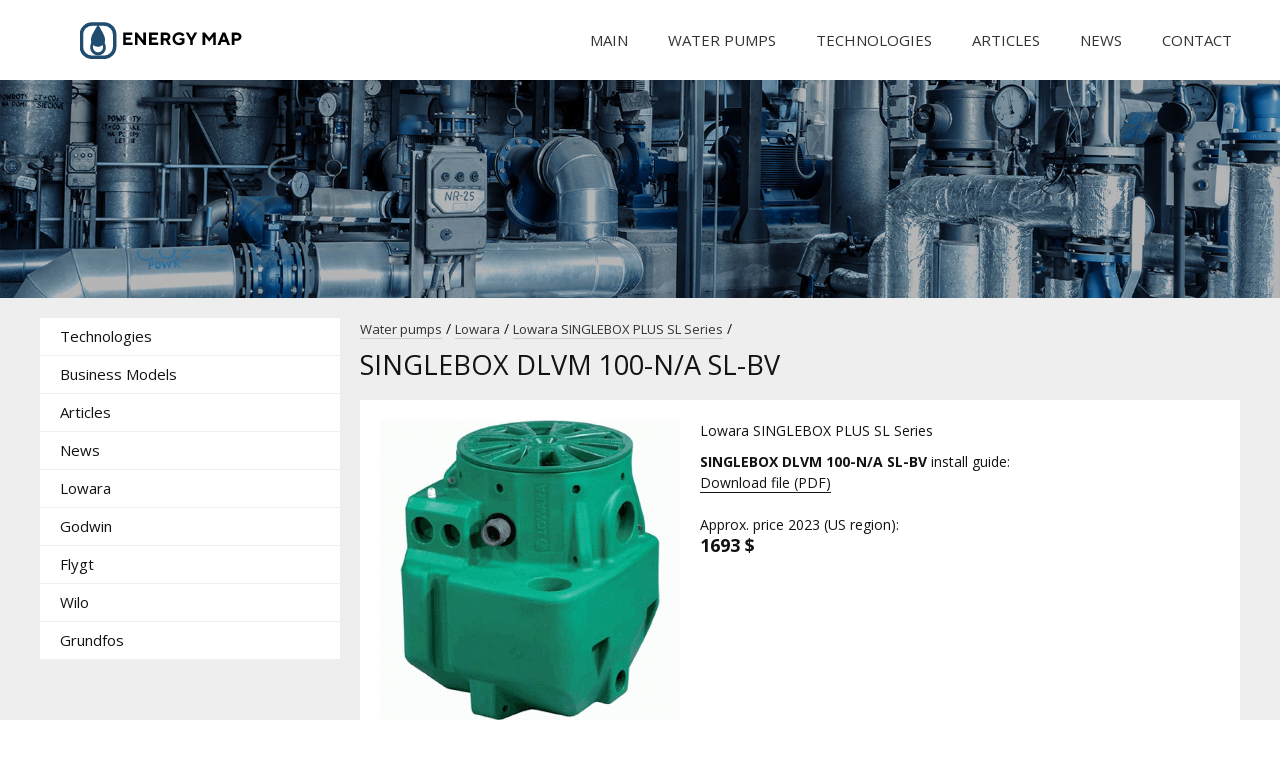

--- FILE ---
content_type: text/html; charset=UTF-8
request_url: https://energymap-scu.org/pumps/lowara/singlebox-plus-sl/singlebox-dlvm-100-n-a-sl-bv/
body_size: 1642
content:
<!DOCTYPE html PUBLIC "-//W3C//DTD XHTML 1.0 Transitional//EN" "http://www.w3.org/TR/xhtml1/DTD/xhtml1-transitional.dtd">
<html xmlns="http://www.w3.org/1999/xhtml" >
<head>
<meta http-equiv="content-type" content="text/html; charset=UTF-8" />
<meta name="viewport" content="width=device-width, initial-scale=1.0">
<meta http-equiv="X-UA-Compatible" content="IE=edge"/>
<title>SINGLEBOX DLVM 100-N/A SL-BV - Lowara SINGLEBOX PLUS SL Series - Energy Map</title>

<meta name="keywords" content="singlebox-dlvm-100-n-a-sl-bv, lowara, pumps, pump, energy, motor, electricity, water, engines, buy, clean, usa, power, cost, instructions, price, engines, guide, product, automatic, manual, installation, operations, fix, repair, install, service, 2023" />
<link rel="canonical" href="https://energymap-scu.org/pumps/lowara/singlebox-plus-sl/singlebox-dlvm-100-n-a-sl-bv/" />
<base href="https://energymap-scu.org/" />
<link href="themes/cc/css/cc.css" type="text/css" rel="stylesheet" />
<link href="themes/cc/css/modalbox.css" type="text/css" rel="stylesheet" />
<script type="text/javascript" src="js/jquery.min.js"></script>
<script type="text/javascript" src="js/jqModal.min.js"></script>
<script type="text/javascript" src="js/base.js"></script>
<script type="text/javascript" src="js/ajax_on.js"></script>
<script type="text/javascript" src="plugins/search/js/hl.min.js"></script>
<script src="/js/ckeditor.js"></script>
<link href="https://fonts.googleapis.com/css?family=Open+Sans:300,400,600,700,800&amp;subset=latin-ext" rel="stylesheet">
<link rel="shortcut icon" href="favicon.ico" />
</head>
<!-- Google tag (gtag.js) -->
<script async src="https://www.googletagmanager.com/gtag/js?id=G-6MWR1YZVVN"></script>
<script>
  window.dataLayer = window.dataLayer || [];
  function gtag(){dataLayer.push(arguments);}
  gtag('js', new Date());

  gtag('config', 'G-6MWR1YZVVN');
</script>
<body>

<header>
<section class="mid">
<a href="/" title="Main page" class="logo"></a>
<div id="menu">
<a  href="/">Main</a>
<a  href="/pumps/">Water pumps</a>
<a  href="/technologies/">Technologies</a>
<a  href="/articles/">Articles</a>
<a  href="/news/">News</a>
<a  href="/contact/">Contact</a>
</div>
</section>
</header>

<div class="menutumbler"></div>

<div id="pic">    
</div>

<main>
<section class="top mid">


<div class="side">

	<div id="menu2">
		<ul class="side_menu">
			<li><a href="/technologies/">Technologies</a></li>
			<li><a href="/business-models/">Business Models</a></li>
			<li><a href="/articles/">Articles</a></li>
			<li><a href="/news/">News</a></li>
			<li><a href="/pumps/lowara/">Lowara</a></li>
			<li><a href="/pumps/godwin/">Godwin</a></li>
			<li><a href="/pumps/flygt/">Flygt</a></li>
			<li><a href="/pumps/wilo/">Wilo</a></li>
			<li><a href="/pumps/grundfos/">Grundfos</a></li>
		</ul>
	</div>

</div>
<div class="main_wrapper">
<div class="path"><a href="/pumps/">Water pumps</a> / <a href="/pumps/lowara/">Lowara</a> / <a href="/pumps/lowara/singlebox-plus-sl/">Lowara SINGLEBOX PLUS SL Series</a> /</div>
<h1>SINGLEBOX DLVM 100-N/A SL-BV</h1>

<div class="main">

<div class="page_text">




<div class="prod_main">
<img src="/images/lowara/singlbox.jpg" class="productimg" align="left">

Lowara SINGLEBOX PLUS SL Series<br><strong>SINGLEBOX DLVM 100-N/A SL-BV</strong> install guide:<br>
<a href="/files/lowara/singlebox_plus_sl.pdf" target="_blank">Download file (PDF)</a><br><br>

<span class="price_title">Approx. price 2023 (US region):</span><br>
<span class="price_int">1693 $</span>

</div>








<div class="text_head">SINGLEBOX DLVM 100-N/A SL-BV features and description</div>
<strong>Connection in / Connection out</strong><br>Rp 2"<br><strong>Power, [kW]</strong><br>1,1<br><strong>Weight, [Kg]</strong><br>70<br><strong>Head [m] at Q [m³/hr] / [L/min]</strong><br>11 0 / 0<br><strong>Head [m] at Q [m³/hr] / [L/min]</strong><br>9,6 6 / 100<br><strong>Head [m] at Q [m³/hr] / [L/min]</strong><br>8,6 12 / 200<br><strong>Head [m] at Q [m³/hr] / [L/min]</strong><br>7,4 18 / 300<br><strong>Head [m] at Q [m³/hr] / [L/min]</strong><br>6,6 21 / 350<br><strong>Head [m] at Q [m³/hr] / [L/min]</strong><br>4,8 27 / 450<br><strong>Head [m] at Q [m³/hr] / [L/min]</strong><br>3,7 30 / 500 <br><br>Version SL/BV Single-phase, 1 x 220-240 V

</div>

<div style="clear:both;height:20px;"></div>


</div>
</div></div>
</main>

<footer>
<div class="mid">
Energymap © <o></o>
</div>
</footer>

<!-- Yandex.Metrika counter -->
<script type="text/javascript" >
    (function (d, w, c) {
        (w[c] = w[c] || []).push(function() {
            try {
                w.yaCounter50280667 = new Ya.Metrika2({
                    id:50280667,
                    clickmap:true,
                    trackLinks:true,
                    accurateTrackBounce:true
                });
            } catch(e) { }
        });

        var n = d.getElementsByTagName("script")[0],
            s = d.createElement("script"),
            f = function () { n.parentNode.insertBefore(s, n); };
        s.type = "text/javascript";
        s.async = true;
        s.src = "https://mc.yandex.ru/metrika/tag.js";

        if (w.opera == "[object Opera]") {
            d.addEventListener("DOMContentLoaded", f, false);
        } else { f(); }
    })(document, window, "yandex_metrika_callbacks2");
</script>
<noscript><div><img src="https://mc.yandex.ru/watch/50280667" style="position:absolute; left:-9999px;" alt="" /></div></noscript>
<!-- /Yandex.Metrika counter -->
<script src="/js/other.js"></script>
</body>
</html>

--- FILE ---
content_type: text/javascript; charset=utf-8
request_url: https://energymap-scu.org/js/base.js
body_size: 2579
content:
function getBaseHref() {
	var href = document.getElementsByTagName('base')[0].href;
	if (href == null) {
		return '/';
	} else {
		return href;
	}
}

function popup(code, w, h) {
	window.open(getBaseHref() + 'index.php?o=' + code, '', 'toolbar=0,location=0,directories=0,menuBar=0,resizable=0,scrollbars=yes,width=' + w + ',height=' + h + ',left=32,top=16');
}

function pfs(id, c1, c2, parser) {
	window.open(getBaseHref() + 'index.php?e=pfs&userid=' + id + '&c1=' + c1 + '&c2=' + c2 + '&parser=' + parser, 'PFS', 'status=1, toolbar=0,location=0,directories=0,menuBar=0,resizable=1,scrollbars=yes,width=754,height=512,left=32,top=16');
}

function redirect(url) {
	location.href = url.options[url.selectedIndex].value;
}

function toggleblock(id) {
	var bl = document.getElementById(id);
	if (bl.style.display == 'none') {
		bl.style.display = '';
	} else {
		bl.style.display = 'none';
	}
	return false;
}

// Inserts text into textarea at cursor position
function insertText(docObj, fieldName, value) {
	var field = null;
	if (!docObj)
		docObj = document;
	// Find the field in the docObj
	findField:
		for (var i = 0; i < docObj.forms.length; i++) {
			for (var j = 0; j < docObj.forms[i].elements.length; j++) {
				if (docObj.forms[i].elements[j].name == fieldName) {
					field = docObj.forms[i].elements[j];
					break findField;
				}
			}
		}
	if (!field)
		return false;
	// Insert the text
	if (docObj.selection) {
		// MSIE and Opera
		field.focus();
		var sel = docObj.selection.createRange();
		sel.text = value;
	} else if (field.selectionStart || field.selectionStart == 0) {
		// Mozilla
		var startPos = field.selectionStart;
		var endPos = field.selectionEnd;
		field.value = field.value.substring(0, startPos) + value + field.value.substring(endPos, field.value.length);
	} else {
		field.value += value;
	}
	return true;
}

// Array of ajax error handlers
// Example of use:
// ajaxErrorHandlers.push({func: myErrorHandler});
// ajaxSuccessHandlers.push({func: mySuccessHandler});
var ajaxErrorHandlers = new Array();
var ajaxSuccessHandlers = new Array();
// AJAX enablement defaults to false
var ajaxEnabled = false;
// Required to calculate paths
if (typeof jQuery != 'undefined') {
	var ajaxCurrentBase = location.href.replace($('base').eq(0).attr('href'), '').replace(/\?.*$/, '').replace(/#.*$/, '');
}
// This flag indicates that AJAX+history has been used on this page
// It means that "#" or home link should be loaded via ajax too
var ajaxUsed = false;
// Global flag to let everybody know that AJAX has failed
var ajaxError = false;

/**
 * AJAX helper function
 * @param {hash} settings A hashtable with settings
 * @return FALSE on successful AJAX call, TRUE on error to continue in
 * synchronous mode
 * @type bool
 */
function ajaxSend(settings) {
	var method = settings.method ? settings.method.toUpperCase() : 'GET';
	var data = settings.data || '';
	var url = settings.url || $('#' + settings.formId).attr('action');
	if (method == 'POST') {
		data += '&' + $('#' + settings.formId).serialize();
	} else if (settings.formId) {
		var sep = url.indexOf('?') > 0 ? '&' : '?';
		url += sep + $('#' + settings.formId).serialize();
	}
	$.ajax({
		type: method,
		url: encodeURI(url),
		data: data,
		beforeSend: function () {
			if (!settings.nonshowloading) $('#' + settings.divId).append('<span style="position:absolute; left:' + ($('#' + settings.divId).width() / 2 - 110) + 'px;top:' + ($('#' + settings.divId).height() / 2 - 9) + 'px;" class="loading" id="loading"><img src="./images/spinner.gif" alt="loading"/></span>').css('position', 'relative');
		},
		success: function (msg) {
			if (!settings.nonshowloading) $('#loading').remove();
			if (!settings.nonshowfadein)
				$('#' + settings.divId).hide().html(msg).fadeIn(500);
			else
				$('#' + settings.divId).html(msg);
			for (var i = 0; i < ajaxSuccessHandlers.length; i++) {
				if (ajaxSuccessHandlers[i].func)
					ajaxSuccessHandlers[i].func(msg);
				else
					ajaxSuccessHandlers[i](msg);
			}
		},
		error: function (msg) {
			if (!settings.nonshowloading) $('#loading').remove();
			if (!settings.nonshowfadein)
				$('#' + settings.divId).hide().html(msg).fadeIn(500);
			else
				$('#' + settings.divId).html(msg);
			if (ajaxErrorHandlers.length > 0) {
				for (var i = 0; i < ajaxErrorHandlers.length; i++) {
					if (ajaxErrorHandlers[i].func)
						ajaxErrorHandlers[i].func(msg);
					else
						ajaxErrorHandlers[i](msg);
				}
			} else {
				alert('AJAX error: ' + msg);
				ajaxError = true;
			}
		}
	});
	return false;
}

/**
 * AJAX subpage loader with history support
 * @param {string} hash A hash-address string
 * @return FALSE on successful AJAX call, TRUE on error to continue in
 * synchronous mode
 * @type bool
 */
function ajaxPageLoad(hash) {
	if (hash != '') hash.replace(/^#/, '');
	var m = hash.match(/^get(-.*?)?;(.*)$/);
	if (m) {
		// ajax bookmark
		var url = m[2].indexOf(';') > 0 ? m[2].replace(';', '?') : ajaxCurrentBase + '?' + decodeURIComponent(m[2]);
		ajaxUsed = true;
		return ajaxSend({
			method: 'GET',
			url: url,
			divId: m[1] ? m[1].substr(1) : 'ajaxBlock'
		});
	} else if (hash == '' && ajaxUsed) {
		// ajax home
		return ajaxSend({
			url: location.href.replace(/#.*$/, ''),
			divId: 'ajaxBlock'
		});
	}
	return true;
}

/**
 * AJAX subform loader without history tracking
 * @param {string} hash A hash-address string
 * @param {string} formId Target form id attribute
 * @return FALSE on successful AJAX call, TRUE on error to continue in
 * synchronous mode
 * @type bool
 */
function ajaxFormLoad(hash, formId) {
	var m = hash.match(/^(get|post)(-.*?)?;(.*)$/);
	if (m) {
		// ajax bookmark
		var url = m[3].indexOf(';') > 0 ? m[3].replace(';', '?') : ajaxCurrentBase + '?' + m[3];
		ajaxUsed = true;
		return ajaxSend({
			method: m[1].toUpperCase(),
			url: url,
			divId: m[2] ? m[2].substr(1) : 'ajaxBlock',
			formId: formId
		});
	}
	return true;
}

/**
 * Constructs ajaxable hash string
 * @param {string} href Link href or form action attribute
 * @param {string} rel An attribute value possibly containing a hash address
 * @param {string} formData Is passed for forms only, is 'post' for POST forms
 * or serialized form data for GET forms
 * @return A valid hash-address string
 * @type string
 */
function ajaxMakeHash(href, rel, formData) {
	var hash = (formData == 'post') ? 'post' : 'get';
	var hrefBase, params;
	var sep = '?';
	var m = rel ? rel.match(/(get|post)(-[^ ;]+)?(;\S*)?/) : false;
	if (m) {
		hash = m[1];
		if (m[2]) {
			hash += m[2];
		}
		if (m[3]) {
			href = m[3].substr(1);
			sep = ';';
		}
	}
	hash += ';'
	if (href.indexOf(sep) > 0) {
		hrefBase = href.substr(0, href.indexOf(sep));
		params = href.substr(href.indexOf(sep) + 1);
		if (formData && formData != 'post') {
			params += '&' + formData;
		}
	} else {
		hrefBase = href;
		params = '';
		if (formData && formData != 'post') {
			params += sep + formData;
		}
	}
	hash += hrefBase == ajaxCurrentBase ? params : hrefBase + ';' + params;
	return hash;
}

/**
 * Standard event bindings
 */
function bindHandlers() {
	if (location.hash == '#comments' || location.hash.match(/#c\d+/)) {
		$('.comments').css('display', '');
	}
	$('.comments_link').click(function () {
		if ($('.comments').css('display') == 'none') {
			$('.comments').css('display', '');
		} else {
			$('.comments').css('display', 'none');
		}
	});

	if (location.href.match(/#comments/)) {
		$('.comments').css('display', '');
	}

	if (ajaxEnabled) {
		// AJAX auto-handling
		$('body').on('submit', 'form.ajax', function () {
			if ($(this).attr('method').toUpperCase() == 'POST') {
				ajaxFormLoad(ajaxMakeHash($(this).attr('action').replace(/#.*$/, ''), $(this).attr('class'), 'post'), $(this).attr('id'));
			} else {
				window.location.hash = ajaxMakeHash($(this).attr('action').replace(/#.*$/, ''), $(this).attr('class'), $(this).serialize());
			}
			return ajaxError;
		});
		$('body').on('click', 'a.ajax', function () {
			window.location.hash = ajaxMakeHash($(this).attr('href').replace(/#.*$/, ''), $(this).attr('rel'));
			return ajaxError;
		});

		// AJAX action confirmations
		$('body').on('click', 'a.confirmLink', function () {
			if ($(this).attr('href').match(/message.+920/i)) {
				if ($('#confirmBox')) {
					$('#confirmBox').remove();
				}
				$('body').prepend('<div id="confirmBox" class="jqmWindow"></div>');
				$('#confirmBox').jqm({
					ajax: $(this).attr('href'),
					modal: true,
					onLoad: function () {
						$('#confirmBox').css('margin-left', '-' + ($('#confirmBox').width() / 2) + 'px');
						$('#confirmBox').css('margin-top', '-' + ($('#confirmBox').height() / 2) + 'px');
					}
				});
				$('#confirmBox').jqmShow();
				return false;
			} else {
				return true;
			}
		});

		// Listen to hash change events
		$(window).on('hashchange', function () {
			ajaxPageLoad(window.location.hash.replace(/^#/, ''));
		});

		$('body').on('click', 'a#confirmNo', function () {
			if ($("#confirmBox").is(".jqmWindow")) {
				$('#confirmBox').jqmHide();
				$('#confirmBox').remove();
				return false;
			} else {
				return true;
			}
		});
	}
}

if (typeof jQuery != 'undefined') {
	$(document).ready(function () {
		// If page was loaded with hash
		if (ajaxEnabled) {
			if (window.location.hash != '') {
				ajaxPageLoad(window.location.hash.replace(/^#/, ''));
			}
		}

		bindHandlers();
	});
}

window.name = 'main';